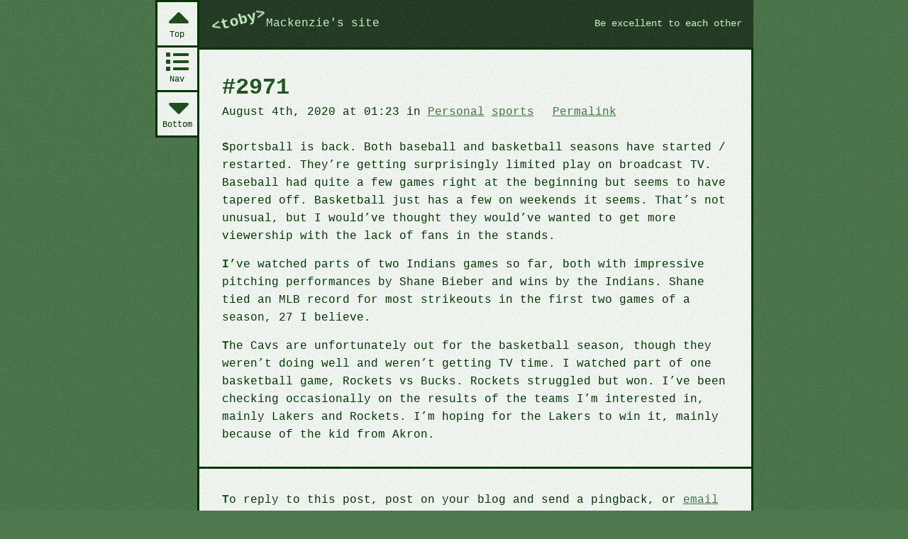

--- FILE ---
content_type: text/css; charset=utf-8
request_url: https://www.tobymackenzie.com/_assets/styles/ancient.css?c
body_size: 132
content:
[hidden],template{display:none}article,aside,details,figcaption,figure,footer,header,hgroup,main,nav,section{display:block}audio,canvas,progress,video{display:inline-block;vertical-align:baseline}audio:not([controls]){display:none;height:0}svg:not(:root){overflow:hidden}iframe,img,object{border:0;max-width:100%}img{max-height:100vh}img[height]{height:auto}img[width]{width:auto}input,select,textarea{max-width:100%}pre{max-width:100%;overflow:auto}summary{display:list-item}.a--0{margin:0 0 1em}body{background:#fbfdfb;color:#030;padding:3% 4%;margin:auto;max-width:92%;width:40em}html{background:#4e784e;color:#ebffeb;padding:0}.a--navl{margin:0 0 1em}a{color:#474}a:focus,a:hover{color:#252}b,strong,code,em,h1,.h1,h2,.h2,h3,.h3,h4,.h4,h5,.h5,h6,.h6{color:#252}


--- FILE ---
content_type: text/javascript; charset=utf-8
request_url: https://www.tobymackenzie.com/_assets/scripts/post.js?c
body_size: 3221
content:
!function(){"use strict";function d(e,t,a,n){return e.addEventListener(t,a,n||!1)}var u,p,t,a,n,h,o,m,i,f,y,g,w=document.addEventListener&&!(window.operamini&&"[object OperaMini]"==={}.toString.call(window.operamini)),v={close:function(){},open:function(){}},e=(w&&window.HTMLDialogElement&&(p=u=!1,v.close=function(){p&&(a.close(),n&&(a.removeChild(n),n=void 0),p=!1)},v.open=function(e){n&&a.removeChild(n),n=e,u||((a=document.createElement("dialog")).closedBy="any",a.classList.add("dialogContent"),(t=document.createElement("button")).classList.add("closeAct"),t.innerHTML="<b>Close dialog</b>",t.setAttribute("title","Close dialog"),t.setAttribute("type","button"),d(t,"click",v.close),a.appendChild(t),document.body.appendChild(a),u=!0),a.insertBefore(n,t),a.showModal(),p=!0}),document.querySelector&&document.querySelector(".a--0")),b=(w&&document.createElement&&e&&e.innerHTML&&((l=document.querySelector(".a--nav"))&&(l.setAttribute("data-js",1),(c=l.querySelector(".a--navl"))&&((l=document.createElement("a--navi")).innerHTML='<a class="a--navba a--nava" href="#bottom" title="#Page bottom"><a--navt>Bottom</a--navt></a>',c.appendChild(l),(l=document.createElement("div")).className+=" a--navr",l.innerHTML='<a class="a--navra a--nava" href="#top" title="#Page top"><a--navt>Top</a--navt></a>',e.appendChild(l))),window.fetch&&c&&((e=c.querySelector(".a--navsa"))&&(h=e.getAttribute("href"),(l=document.createElement("button")).setAttribute("type","button"),l.classList=e.classList,l.title=e.title,l.innerHTML=e.innerHTML,e.parentNode.insertBefore(l,e),e.remove(),m=function(){v.open(o)},d(e=l,"click",function(e){e.preventDefault(),e.ctrlKey||e.metaKey||e.shiftKey||e.button&&1==e.button?window.open(h):o?m():fetch(h).then(function(e){if(e.ok)return e.text();throw new Error("response not okay")}).then(function(e){if((o=document.createElement("div")).innerHTML=e.replace(/<\!doctype[^>]+>/gi,""),!(o=o.querySelector(".a--snav")))throw new Error("no .a--snav in response: "+e);m()}).catch(function(){console.error(arguments[0]),window.location.href=h})})))),window.document),D=b.head||b.body;function S(e,t,a){var n=b.createElement("script");return n.src=e,n.async=!0,window.TJMDEV&&(n.type="module"),"function"==typeof t?t(n):"object"==typeof t&&Object.assign&&Object.assign(n,t),(a=a||D).appendChild(n),n}w&&(i=0,f=[38,38,40,40,37,39,37,39,66,65],g=function(){i=0},d(document,"keyup",function(e){e=e.which||e.keyCode;clearTimeout(y),e===f[i]?9===i?(g(),S("/_assets/scripts/aprilFools.js"),alert("Be excellent to each other… and party on, dudes")):(y=setTimeout(g,1200),++i):i<=2&&38===e||g()}));var j=window.document,T=j.head||j.body;if(document.querySelector){for(var M=document.querySelectorAll('code[class]:not([class^="language-"])')||[],s=0;s<M.length;++s)M[s].className="language-"+M[s].className+" mod";if(document.querySelector('code[class^="language-"],code[class*=" language-"]')){for(var H={asp:"vb",conf:"apacheconf",zsh:"bash"},C=document.querySelectorAll('code[class^="language-"],code[class*=" language-"]'),s=0;s<C.length;++s){var E=C[s],L=E.className.match(/language-([\w-]+)/);H[L[1]]&&(E.className=E.className.replace("language-"+L[1],"language-"+H[L[1]]))}window.Prism=window.Prism||{},Prism.manual=!0,S("/_assets/scripts/prismjs/components/prism-core.js",{onload:function(){S("/_assets/scripts/prismjs/plugins/autoloader/prism-autoloader.js",{onload:function(){Prism.highlightAll()}})}})}}function k(e){for(var t=e,a=1;a<arguments.length;++a)if("object"==typeof arguments[a])for(var n in arguments[a])arguments[a].hasOwnProperty(n)&&(t[n]=arguments[a][n]);return t}function q(t){function a(){var e;if(!(this instanceof a))return(e=A(a)).init&&e.init.apply&&e.init.apply(e,arguments),e;("function"==typeof this.init?this.init:t).apply(this,arguments)}return a}function A(e){function t(){}return t.prototype=e.prototype,new t}function N(){}function B(e){var t;switch(typeof(e=e||{}).parent){case"function":case"object":t=e.parent;break;case"string":t=window[t];break;default:t=N}var a=q(t),n=A(t),o=((a.prototype=n).constructor=a,e.props||e.properties);return o&&k(n,o),"function"==typeof e.init&&(n.init=e.init),k(a,t),"object"==typeof e.statics&&k(a,e.statics),a}function _(e){var t=new Date,t=(t.setHours(24,0,0,0),t-new Date);return t<=100&&(t=36e4),setTimeout(function(){e(),_(e)},t)}function P(e){e.parentNode.removeChild(e)}var r,x,c=void 0,O=B({init:function(){N.prototype.init.apply(this,arguments),this.handle()},props:{date:c,do:function(){},endDate:c,undo:function(){},active:!(N.prototype.init=function(e){"object"==typeof e&&k(this,e)}),timeout:c,activate:function(){var e=this;e.active||(e.do(),e.timeout||(e.timeout=_(function(){e.handle()})),e.active=!0)},deactivate:function(){this.active&&(this.undo(),this.timeout&&clearTimeout(this.timeout),this.active=!1)},handle:function(e){var t=this.is(e);!this.active&&t?this.activate(e):this.active&&!t&&this.deactivate(e)},is:function(e){var t,a;return!!this.date&&(e=O.formatDate(e||new Date),t=O.formatDate(this.date),this.endDate?(a=O.formatDate(this.endDate))<t?t<=e||e<=a:t<=e&&e<=a:t===e)}},statics:{formatDate:function(e){var t;return e instanceof Date&&(e=e.getMonth()+1+(t=(t=e.getDate())<10?"0"+t.toString():t).toString()),parseInt(e,10)}}}),l=void 0,F=B({parent:O,props:{elSelect:l,css:l,_css:l,js:l,_js:l,do:function(){var e,t,a,n,o,i=this.css||this._css,i=("string"==typeof i&&(this.css=(i=i,(n=j.createElement("link")).href=i,n.rel="stylesheet",o="all","function"==typeof e?e(_script):"object"==typeof e&&Object.assign&&(e.media&&(o=e.media),e.onload&&(a=e.onload),Object.assign(n,e)),n.media="only x",n.onload=function(){n.media=o,a&&a()},t?t.parentNode.insertBefore(n,t):T.appendChild(n),n)),this.js||this._js);"string"==typeof i&&(this.js=S(i))},undo:function(){var e;this.css&&(P(this.css),this.css=void 0),this.js&&(P(this.js),this.js=void 0),!this.elSelect||(e=document.querySelector(this.elSelect))&&P(e)}}});function R(e){return B({parent:F,props:e})()}window.Date&&document.querySelector&&(e=(window.location.host.match(/github\.io|macn\.me$/i)?"//www.tobymackenzie.com":"")+"/_assets",r=document.querySelector(".a--message"),(x=!r)&&((r=document.createElement("div")).classList.add("a--message"),document.querySelector(".a--head, .cardBack").appendChild(r)),R({date:"0401",js:e+"/scripts/aprilFools.js"}),R({date:"1022",endDate:"1101",elSelect:".ghostView",css:e+"/styles/halloween.css",js:e+"/scripts/halloween.js"}),R({date:"1201",endDate:"0201",elSelect:".snow",css:e+"/styles/snow.css",js:e+"/scripts/snow.js"}),R({date:"1201",endDate:"1231",css:e+"/styles/christmas.css"}),(w=function(){var e=new Date,t=e.getMonth(),a=e.getDate(),n={"0101":"Happy New Year 🎉","0106":"Happy Toby Day","0107":"👨‍💻 Code for good","0202":"Happy groundhog day","0216":"Go Cleveland","0229":"Happy Leap Day","0314":"🟢 Take it easy as π","0317":"☘️  Top o' the website to ya ☘️","0330":"Go Akron","0401":"loof ,lirpA ot emocleW","0422":"🌎 Be excellent to Earth 🌳","0501":"May day. May day. 💪","0504":"May the 4th be with you 🪦🪦🪦🪦","0505":"Mayo the cinco be with you 🌮","0521":"Tea time ☕️","0614":"🇨🇿 🏴󠁧󠁢󠁳󠁣󠁴󠁿 🇺🇸","0619":"Emancipate 💪🏾","0704":"Happy independence 🎆","0708":"708y says","0922":"Emancipate",1031:"Have a spooktacular Hallowe'en",1101:"Hallow there, all",1105:'<a href="https://www.youtube.com/watch?v=RS2HLC0sipA">Remember, remember the 5th of November</a>',1111:"Remember armistice, seek peace",1130:"Yay, web standards 🏴󠁧󠁢󠁳󠁣󠁴󠁿",1224:"Merry Christmas",1225:"Merry Christmas 🎄",1231:"Goodbye, "+e.getFullYear()+".  For auld lang syne."},e=e.getFullYear(),o=new Date(e,4,1).getDay(),o=(n["05"+(o?7-o+8:8).toString().padStart(2,"0")]="Thanks, Mom",n["05"+((6===o?37:30)-o)]="Remember the fallen",new Date(e,5,1).getDay()),o=(n["06"+((0<o?22:21)-o)]="Thanks, Dad",new Date(e,8,1).getDay()),o=(n["09"+((1<o?9:2)-o).toString().padStart(2,"0")]="💪",new Date(e,9,1).getDay()),o=(n["10"+((1<o?16:9)-o).toString().padStart(2,"0")]="Happy Columbo's Day 🕵️‍",new Date(e,10,1).getDay()),e=(n["11"+((4<o?33:26)-o)]="Thanks 🦃",n["11"+((1<o?10:3)-o).toString().padStart(2,"0")]="Vote 🗳. It's important",(t+1).toString().padStart(2,"0")+a.toString().padStart(2,"0"));n[e]?(r.innerHTML=n[e],x=!0):x&&(r.innerHTML='<a href="//bxln2ho3.com">Be excellent to each other</a>')})(),_(w))}();


--- FILE ---
content_type: text/javascript; charset=utf-8
request_url: https://www.tobymackenzie.com/_assets/scripts/pre.js
body_size: 130
content:
!function(){"use strict";var t=window.document,o=t.head||t.body;var s,e,c,a,n,h,i=window;"location"in i&&(c="www.tobymackenzie.com",(h=location).host!==c&&h.host.match(/^([\d\.]+|[\w:]+:[\w:]+)$/)?e=(s=h.protocol+"//"+c)+h.pathname+h.search+h.hash:"http:"===h.protocol&&".t"!==h.host.slice(-2)&&(e=(s="https://"+h.host)+h.pathname+h.search+h.hash),e&&(i.TJMFRCR?i.location=e:(i.TJMFRCR=1,c=s+"/_assets/scripts/pre.js",(h=t.createElement("script")).src=c,h.async=!0,window.TJMDEV&&(h.type="module"),"function"==typeof a?a(h):"object"==typeof a&&Object.assign&&Object.assign(h,a),(n=n||o).appendChild(h))))}();
